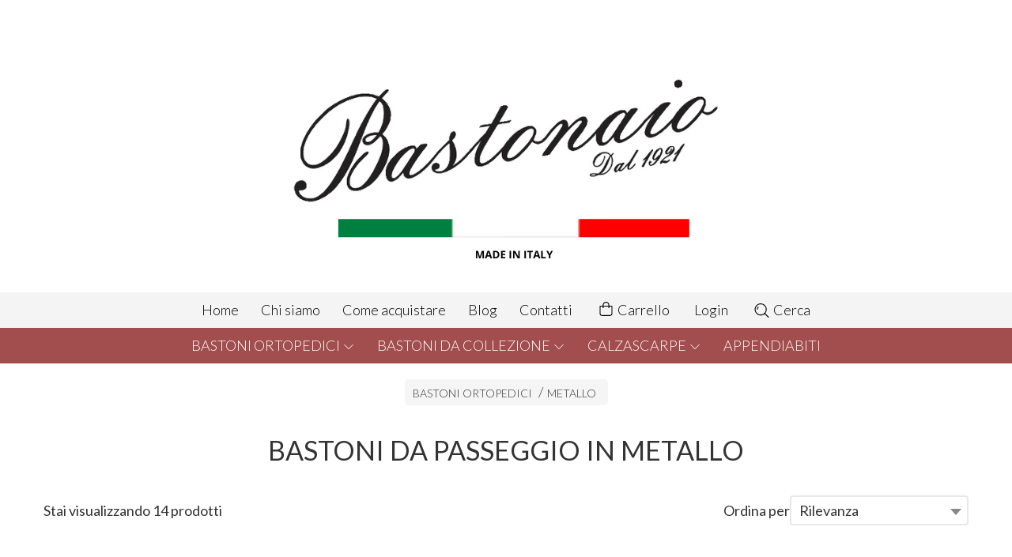

--- FILE ---
content_type: text/html; charset=utf-8
request_url: https://shop.bastonaio.it/it/bastoni-ortopedici/metallo/
body_size: 13839
content:
<!DOCTYPE html>
<!--[if lt IE 7]>      <html class="no-js lt-ie9 lt-ie8 lt-ie7" lang="it"> <![endif]-->
<!--[if IE 7]>         <html class="no-js lt-ie9 lt-ie8" lang="it"> <![endif]-->
<!--[if IE 8]>         <html class="no-js lt-ie9" lang="it"> <![endif]-->
<!--[if gt IE 8]><!--> <html class="no-js" lang="it"> <!--<![endif]-->
<head>
  <meta charset="utf-8">
  <meta http-equiv="X-UA-Compatible" content="IE=edge">

  <title>BASTONI DA PASSEGGIO IN METALLO</title>

  <meta name="description" content="" />
  <meta name="viewport" content="width=device-width, initial-scale=1">

    <link rel="icon" type="image/x-icon" href="https://cdn.scontrino.com/favicon.ico" />

  <meta property="og:title" content="BASTONI DA PASSEGGIO IN METALLO" />
  <meta property="og:description" content="" />
  <meta property="og:type" content="website" />
  <meta property="og:site_name" content="Bastonaio" />
  <meta property="og:image" content="https://ss-pics.s3.eu-west-1.amazonaws.com/ti/99848/default-default-MADE_IN_ITALY_1_.png?1747401084" />
  <meta property="og:url" content="https://shop.bastonaio.it/it/bastoni-ortopedici/metallo" />

  

  

    <meta name="theme-color" content="#a24e4e" />

        <link rel="alternate" hreflang="x-default" href="https://shop.bastonaio.it/it/bastoni-ortopedici/metallo/" />



  <link rel="stylesheet" href="https://cdn.scontrino.com/assets/top-double-line-a8f9175e046e4e1de53b14bf56b187bee9a7b83dbe494e292bf666453de833cf.css" />

  <script async src="https://cloud.umami.is/script.js" data-website-id="6561487f-3fe2-4f09-a901-04e5ecab76e0"></script>


  <style type="text/css">

      .category-nav .level-1 li.active > a, 
      .social-sharing a:hover,
      .product-price-current.product-special,
      .feedback-item .feedback-item-rating svg,
      .feedbacks-row-rating,
      #stars li.hover .star-fill, #stars li.selected .star-fill,
      .ais-HierarchicalMenu-item.ais-HierarchicalMenu-item--selected > div > .ais-HierarchicalMenu-link,
      .form-block .form-label,
      .basket-update-note a,
      .added-product-message a {
        color: #a24e4e;
      }

      .btn.btn-custom, .basket-total-alert span, .subcategories a:hover,
      .header .header-mobile-top {
        background: #a24e4e;
        color: #FFFFFF;
      }

      .custom-block.custom-block-items-grid a,
      .search-results .ais-RangeSlider .rheostat-progress {
        background-color: #a24e4e;
      }

      .search-results .ais-RangeSlider .rheostat-background {
        border-color: #a24e4e;
      }

      .checkout-content h2 {
        border-left-color: #a24e4e;
      }

      .btn.btn-custom:hover, .btn.btn-custom:focus, .btn.btn-custom.active {
        background: #d58181;
        color: #FFFFFF !important;
      }

      .pagination .current,
      .cartlink .cart-counter,
      .mobile-menu-button-container .mobile-menu-button .cart-counter,
      .mobile-menu-container .mobile-menu-footer .cartlink .cart-counter {
        background-color: #a24e4e;
        color: #FFFFFF !important;
      }

      .mobile-nav .header-clone .level-2 li a:hover,
      .mobile-nav .header-clone .level-1 > li.selected > a:hover,
      .mobile-nav .header-clone .level-1 > li.selected > a,
      .mobile-nav .header-clone .level-1 > li.active > a,
      .mobile-nav .header-clone .level-1 > li > a:hover,
      .mobile-nav .header-clone .level-1 > li > a:hover,
      .mobile-nav .header-clone .level-2 > li.active > a {
        color: #a24e4e !important;
      }

      .form-block .form-control:focus {
        border-color: #a24e4e;
      }

      ::-moz-selection { /* Code for Firefox */
        color: #FFFFFF;
        background: #a24e4e;
      }

      ::selection {
        color: #FFFFFF;
        background: #a24e4e;
      }

        .category-nav, .category-nav ul li {
          color: #FFFFFF;
          background-color: #a24e4e;
        }
        .category-nav .level-1 > li > a:hover, .category-nav .level-1 > li > a.selected, .category-nav .level-2 li:hover {
          color: #FFFFFF;
          background-color: #d58181;
        }
        .category-nav .level-2 {
          border-color: #a24e4e;
        }
        .category-nav .level-1 li.active > a {
          color: #FFFFFF;
          background-color: #d58181;
        }



      .header-top {
        background: #ffffff;
      }

    

    
  </style>



  <link rel='preconnect' href='https://fonts.googleapis.com'>
<link rel='preconnect' href='https://fonts.gstatic.com' crossorigin>
<link href='https://fonts.googleapis.com/css2?family=Lato:ital,wght@0,300;0,400;1,300;1,400&display=swap' rel='stylesheet'>

  <style>
    body, .btn, .search-input-text, .basket-quantity-container .basket-item-quantity, .basket-items-table th {
      font-family: 'Lato', sans-serif; font-weight: 300;
    }
    b, strong, h3, h4, h5, h6, .search-results .ais-RefinementList-showMore, .search-results .ais-HierarchicalMenu-showMore, .mobile-menu-container .level-2 .back {
      font-family: 'Lato', sans-serif; font-weight: 400;
    }
    .page-product1 .product-name, .page-product2 .product-name, .page-product3 .product-name, .page-title, .product-name, .banner, h1, h2, .static-header, .header .header-mobile-top a {
      font-family: 'Lato', sans-serif; font-weight: 400;
    }
  </style>

  <noscript>
    <style>
      .listing-thumb2 .listing-item,
      .listing-thumb3 .listing-item {
        opacity: 1;
      }
    </style>
  </noscript>

  <!--[if lt IE 9]>
    <script src="https://cdnjs.cloudflare.com/ajax/libs/selectivizr/1.0.2/selectivizr-min.js"></script>
    <script src="https://cdnjs.cloudflare.com/ajax/libs/html5shiv/3.7.2/html5shiv.min.js"></script>
    <script src="https://cdnjs.cloudflare.com/ajax/libs/respond.js/1.4.2/respond.min.js"></script>
  <![endif]-->
  <script>function on_page_load(o){window.jQuery?o():setTimeout(function(){on_page_load(o)},50)}</script>


  <script async src="https://www.googletagmanager.com/gtag/js?id=UA-24317998-1"></script>
  <script>
    window.dataLayer = window.dataLayer || [];
    function gtag(){dataLayer.push(arguments);}
    gtag('js', new Date());

    gtag('config', 'UA-24317998-1', { 'anonymize_ip': true, 'custom_map': {'dimension1': 'Account', 'dimension2': 'UserType'} }); gtag('config', 'UA-171419495-2', { 'anonymize_ip': true });gtag('event', 'shop_data', { 'Account': '9090', 'UserType': 'Anonymous', 'send_to': 'UA-24317998-1' }); 

  </script>



</head>

<body data-current='cat-82345' class="listing-thumb2 page-product2 no-asides block_image_copy">




  <div class="wrapper">
    <div class="wrapper-content">
        <header class="container header">
    <div class="top-mobile-image">
      <a href="/it/"><img alt="Bastonaio" src="https://ss-pics.s3.eu-west-1.amazonaws.com/ti/120799/default-MADE_IN_ITALY_1_.png?1747401084" /></a>
    </div>

  <div class="header-top">
      <a class="header-logo" href="/it/" title="Bastonaio">
        <img alt="Bastonaio" src="https://ss-pics.s3.eu-west-1.amazonaws.com/ti/99848/default-default-MADE_IN_ITALY_1_.png?1747401084" />
      </a>
  </div>

  <nav class="navigation-menu header-nav">
    <ul class="level-1">
      <li class="homelink"><a href="/it/">Home</a></li><li class="pagelink"><a href="/it/about">Chi siamo</a></li><li class="pagelink"><a href="/it/come-acquistare">Come acquistare</a></li><li class="bloglink"><a href="/it/blog">Blog</a></li><li class="pagelink"><a href="/it/contacts">Contatti</a></li>
    </ul>
    <ul class="level-1">
      <li class="cartlink">
        <a href="/it/cart">
          <div><svg xmlns="http://www.w3.org/2000/svg" fill="currentColor" viewBox="0 0 57.86 64.76" width="23" height="23" class="cart-icon"><path fill_rule="evenodd" d="M57.86,20.33c0-1.66-0.8-2.42-2.46-2.42c-3.47,0-6.93,0-10.4,0c-0.34,0-0.69,0-1.04,0C45.35,6.79,36.65,0.24,29.84,0
      c-3.92-0.14-7.43,0.93-10.44,3.44c-4.49,3.75-5.87,8.73-5.37,14.46c-4.01,0-7.8,0-11.59,0c-1.6,0-2.42,0.78-2.42,2.37
      C0.02,31.29-0.04,42.31,0.04,53.33c0.05,6.67,5,11.42,11.67,11.42c11.54,0.01,23.07,0.01,34.61,0c6.47-0.01,11.49-4.83,11.53-11.27
      C57.92,42.43,57.87,31.38,57.86,20.33z M21.05,7.4c3.11-3.23,7.8-4.25,11.97-2.59c4.12,1.64,6.8,5.59,6.84,10.05
      c0.01,0.97,0,1.94,0,2.97c-7.27,0-14.48,0-21.74,0C17.75,13.93,18.22,10.34,21.05,7.4z M53.83,53.12c0,3.84-2.28,6.7-5.92,7.47
      c-0.44,0.09-0.9,0.11-1.35,0.11c-11.73,0.01-23.45,0.01-35.18,0c-4.07,0-7.28-3.06-7.3-7.13c-0.06-10.4-0.02-20.8-0.02-31.2
      c0-0.09,0.03-0.18,0.06-0.34c3.25,0,6.5,0,9.86,0c0,1.5,0,2.98,0,4.46c0.01,1.48,0.83,2.46,2.05,2.44c1.19-0.02,1.99-0.97,2-2.4
      c0.01-1.48,0-2.97,0-4.51c7.29,0,14.49,0,21.82,0c0,1.6-0.03,3.17,0.01,4.75c0.04,1.68,1.57,2.63,2.96,1.89
      c0.76-0.41,1.08-1.08,1.08-1.92c0.01-1.52,0.02-3.04,0.03-4.57c0-0.03,0.03-0.05,0.09-0.16c3.25,0,6.47,0,9.76,0
      c0.02,0.33,0.04,0.61,0.04,0.89C53.84,32.97,53.84,43.05,53.83,53.12z" /></svg> <span class="cart-counter"></span></div>
          Carrello
        </a>
      </li>
      <li class="loginlink"><a href="/it/login">Login</a></li>
      <li class="searchlink"><a href="#" class="open-search"><svg xmlns="http://www.w3.org/2000/svg" fill="currentColor" viewBox="0 0 64.9 65" width="23" height="23" class="search-icon"><path fill_rule="evenodd" d="M16,15.4c0.8,0,1.5,0.4,1.8,1.2c0.4,0.8,0.3,1.5-0.3,2.1c-0.8,0.9-1.6,1.9-2.1,3c-0.7,1.6-1,3.3-0.8,5 c0.1,1.2-0.6,2.1-1.8,2.3c-1.1,0.1-2.1-0.6-2.2-1.7c-0.3-2.2,0-4.4,0.8-6.5c0.7-1.8,1.7-3.4,3-4.8C14.8,15.7,15.3,15.4,16,15.4z" /><path fill_rule="evenodd" d="M64.1,60.8L64.1,60.8c-5-5-10-10-15-15c-0.2-0.2-0.4-0.3-0.6-0.4c0.7-1,1.4-1.8,2-2.7c3.7-5.7,5.2-12,4.3-18.7 c-1.1-8.2-5.2-14.7-12.1-19.2c-7.6-5-15.9-6-24.5-3c-5.4,1.9-9.7,5.3-13,9.9c-2.3,3.2-3.9,6.8-4.6,10.7c-0.2,1-0.3,2.1-0.5,3.2 c0,1.4,0,2.7,0,4.1c0.2,1,0.3,2,0.5,3.1c0.8,4.3,2.5,8.1,5.2,11.6c4.4,5.6,10,9.1,16.9,10.4c7.2,1.3,13.9-0.1,20-4.1 c0.9-0.6,1.7-1.2,2.7-2c0.1,0.2,0.2,0.4,0.4,0.6c4.8,4.8,10.3,10.3,15.1,15.1c0,0,0,0,0,0c0,0,0,0,0,0l0,0c0.4,0.4,1,0.7,1.6,0.7 c1.3,0,2.4-1.1,2.4-2.4C64.9,61.8,64.6,61.2,64.1,60.8z M27.5,51.1C14.5,51.1,4,40.5,4,27.5C4,14.6,14.6,4,27.5,4 C40.6,4.1,51,14.6,51,27.5C51,40.5,40.4,51.1,27.5,51.1z" /></svg> Cerca</a></li>
    </ul>
  </nav>

  <nav class="navigation-menu category-nav">
    <ul class="level-1">
        <li class="category-list header-nav-product parent" id="cat-82340"><a title="BASTONI ORTOPEDICI" href="/it/bastoni-ortopedici/">BASTONI ORTOPEDICI <svg xmlns="http://www.w3.org/2000/svg" fill="currentColor" viewBox="0 0 16 16" width="16" height="16" class="down-icon"><path fill_rule="evenodd" d="M1.646 4.646a.5.5 0 0 1 .708 0L8 10.293l5.646-5.647a.5.5 0 0 1 .708.708l-6 6a.5.5 0 0 1-.708 0l-6-6a.5.5 0 0 1 0-.708z" /></svg></a><ul class="level-2"><li class="category-list" id="cat-81928"><a title="BASTONI DA PASSEGGIO IN ACETATO DI CELLULOSA" href="/it/bastoni-ortopedici/bastoni-da-passeggio-in-acetato/">ACETATO DI CELLULOSA </a></li><li class="category-list" id="cat-81994"><a title="BASTONI DA PASSEGGIO IN ACRILICO" href="/it/bastoni-ortopedici/bastoni-da-passeggio-in-acrilico/">ACRILICO </a></li><li class="category-list" id="cat-81993"><a title="BASTONI DA PASSEGGIO IN LEGNO" href="/it/bastoni-ortopedici/bastoni-da-passeggio-in-legno/">LEGNO </a></li><li class="category-list" id="cat-81927"><a title="BASTONI DA PASSEGGIO IN PELLE NATURALE" href="/it/bastoni-ortopedici/bastoni-da-passeggio-in-pelle/">PELLE NATURALE </a></li><li class="category-list" id="cat-82345"><a title="BASTONI DA PASSEGGIO IN METALLO" href="/it/bastoni-ortopedici/metallo/">METALLO </a></li><li class="category-list" id="cat-86059"><a title="BASTONI REGOLABILI IN ALLUMINIO &quot;MADE IN ITALY&quot;" href="/it/bastoni-ortopedici/regolabili/">REGOLABILI ALLUMINIO </a></li></ul></li><li class="category-list header-nav-product parent" id="cat-81610"><a title="BASTONI DA COLLEZIONE" href="/it/bastoni-da-collezione/">BASTONI DA COLLEZIONE <svg xmlns="http://www.w3.org/2000/svg" fill="currentColor" viewBox="0 0 16 16" width="16" height="16" class="down-icon"><path fill_rule="evenodd" d="M1.646 4.646a.5.5 0 0 1 .708 0L8 10.293l5.646-5.647a.5.5 0 0 1 .708.708l-6 6a.5.5 0 0 1-.708 0l-6-6a.5.5 0 0 1 0-.708z" /></svg></a><ul class="level-2"><li class="category-list" id="cat-86485"><a title="LEGNO E AVORIO" href="/it/bastoni-da-collezione/legno-e-avorio/">LEGNO E AVORIO </a></li><li class="category-list" id="cat-86486"><a title="METALLO" href="/it/bastoni-da-collezione/metallo/">METALLO </a></li></ul></li><li class="category-list header-nav-product parent" id="cat-81638"><a title="CALZASCARPE " href="/it/calzascarpe/">CALZASCARPE <svg xmlns="http://www.w3.org/2000/svg" fill="currentColor" viewBox="0 0 16 16" width="16" height="16" class="down-icon"><path fill_rule="evenodd" d="M1.646 4.646a.5.5 0 0 1 .708 0L8 10.293l5.646-5.647a.5.5 0 0 1 .708.708l-6 6a.5.5 0 0 1-.708 0l-6-6a.5.5 0 0 1 0-.708z" /></svg></a><ul class="level-2"><li class="category-list" id="cat-91876"><a title="METALLO" href="/it/calzascarpe/metallo/">METALLO </a></li><li class="category-list" id="cat-91877"><a title="PELLE NATURALE" href="/it/calzascarpe/pelle-naturale/">PELLE NATURALE </a></li><li class="category-list" id="cat-91878"><a title="ELEGANCE &amp; KIDDY" href="/it/calzascarpe/elegance-kiddy/">ELEGANCE & KIDDY </a></li></ul></li><li class="category-list header-nav-product" id="cat-81648"><a title="APPENDIABITI " href="/it/appendiabiti/">APPENDIABITI  </a></li>

    </ul>
  </nav>
</header>


      <main class="container">
        <section class="page-content with-margin">
  <div class='category-bread'><ol class='category-path'><li><a title='BASTONI ORTOPEDICI' href='/it/bastoni-ortopedici/'>BASTONI ORTOPEDICI</a></li><li><a title='METALLO' href='/it/bastoni-ortopedici/metallo/'>METALLO</a></li></ol></div>

    <h1 class="page-title">BASTONI DA PASSEGGIO IN METALLO</h1>

  

    <div class="category-products-order-container">
      <div class="title">
        <strong>Stai visualizzando 14 prodotti</strong>
      </div>
      <div class="category-select">
      <div class="nowrap"><strong>Ordina per</strong></div>
      <select name="sort" id="sort" class="category-products-order" path="/it/bastoni-ortopedici/metallo/"><option selected="selected" value="importance">Rilevanza</option>
<option value="increasing_price">Prezzo crescente</option>
<option value="decreasing_price">Prezzo decrescente</option>
<option value="newest_products">Ultimi arrivi</option></select>
      </div>
    </div>

  <div class="main-listing listing-grid">
    <div class="listing-item  product-box" id="" data-product-special-state="0000">
  <a href='/it/bastoni-ortopedici/pomolo-lavorato-in-metallo2' title=''>
    <div class='item-image'><img src='https://ss-pics.s3.eu-west-1.amazonaws.com/files/2027534/list-OR4337.png?1649331900' alt='Pomolo Lavorato in Metallo' loading='eager' /></div>
    <div class='item-info'>
      <h2 class='item-name'>Pomolo Lavorato in Metallo</h2>
      <div class="product-price-box "><div class="product-price-current " data-pl="NTIsMDAtNTIsMDAtNTIsMDAtNTIsMDA=" data-product-special-state="0000"><span class="product-price-currency">€</span><span class="product-price-value">52,00</span></div><div class="product-price-base " data-pl="NTIsMDAtNTIsMDAtNTIsMDAtNTIsMDA=" data-product-special-state="0000"><span class="product-price-currency">€</span><span class="product-price-value">52,00</span></div></div>
    </div>
  </a>
</div><div class="listing-item  product-box" id="" data-product-special-state="0000">
  <a href='/it/bastoni-ortopedici/pomolo-lavorato-in-metallo' title=''>
    <div class='item-image'><img src='https://ss-pics.s3.eu-west-1.amazonaws.com/files/2027491/list-OR4305.png?1649331899' alt='Pomolo Lavorato in Metallo' loading='eager' /></div>
    <div class='item-info'>
      <h2 class='item-name'>Pomolo Lavorato in Metallo</h2>
      <div class="product-price-box "><div class="product-price-current " data-pl="NTIsMDAtNTIsMDAtNTIsMDAtNTIsMDA=" data-product-special-state="0000"><span class="product-price-currency">€</span><span class="product-price-value">52,00</span></div><div class="product-price-base " data-pl="NTIsMDAtNTIsMDAtNTIsMDAtNTIsMDA=" data-product-special-state="0000"><span class="product-price-currency">€</span><span class="product-price-value">52,00</span></div></div>
    </div>
  </a>
</div><div class="listing-item  product-box" id="" data-product-special-state="0000">
  <a href='/it/bastoni-ortopedici/pomolo-liscio-in-metallo' title=''>
    <div class='item-image'><img src='https://ss-pics.s3.eu-west-1.amazonaws.com/files/2027507/list-OR4369.png?1649331899' alt='Pomolo Liscio in Metallo' loading='eager' /></div>
    <div class='item-info'>
      <h2 class='item-name'>Pomolo Liscio in Metallo</h2>
      <div class="product-price-box "><div class="product-price-current " data-pl="NTIsMDAtNTIsMDAtNTIsMDAtNTIsMDA=" data-product-special-state="0000"><span class="product-price-currency">€</span><span class="product-price-value">52,00</span></div><div class="product-price-base " data-pl="NTIsMDAtNTIsMDAtNTIsMDAtNTIsMDA=" data-product-special-state="0000"><span class="product-price-currency">€</span><span class="product-price-value">52,00</span></div></div>
    </div>
  </a>
</div><div class="listing-item  product-box" id="" data-product-special-state="0000">
  <a href='/it/bastoni-ortopedici/stampella-lavorata-in-metallo2' title=''>
    <div class='item-image'><img src='https://ss-pics.s3.eu-west-1.amazonaws.com/files/1992508/list-OR4321.jpg?1649331898' alt='Stampella Lavorata in Metallo' loading='eager' /></div>
    <div class='item-info'>
      <h2 class='item-name'>Stampella Lavorata in Metallo</h2>
      <div class="product-price-box "><div class="product-price-current " data-pl="NTIsMDAtNTIsMDAtNTIsMDAtNTIsMDA=" data-product-special-state="0000"><span class="product-price-currency">€</span><span class="product-price-value">52,00</span></div><div class="product-price-base " data-pl="NTIsMDAtNTIsMDAtNTIsMDAtNTIsMDA=" data-product-special-state="0000"><span class="product-price-currency">€</span><span class="product-price-value">52,00</span></div></div>
    </div>
  </a>
</div><div class="listing-item  product-box" id="" data-product-special-state="0000">
  <a href='/it/bastoni-ortopedici/stampella-lavorata-in-metallo-3' title=''>
    <div class='item-image'><img src='https://ss-pics.s3.eu-west-1.amazonaws.com/files/1907293/list-OR4320.jpg?1649331896' alt='Stampella Lavorata in Metallo' loading='eager' /></div>
    <div class='item-info'>
      <h2 class='item-name'>Stampella Lavorata in Metallo</h2>
      <div class="product-price-box "><div class="product-price-current " data-pl="NTIsMDAtNTIsMDAtNTIsMDAtNTIsMDA=" data-product-special-state="0000"><span class="product-price-currency">€</span><span class="product-price-value">52,00</span></div><div class="product-price-base " data-pl="NTIsMDAtNTIsMDAtNTIsMDAtNTIsMDA=" data-product-special-state="0000"><span class="product-price-currency">€</span><span class="product-price-value">52,00</span></div></div>
    </div>
  </a>
</div><div class="listing-item  product-box" id="" data-product-special-state="0000">
  <a href='/it/bastoni-ortopedici/stampella-liscia-in-metallo' title=''>
    <div class='item-image'><img src='https://ss-pics.s3.eu-west-1.amazonaws.com/files/1907295/list-OR4332.jpg?1649331896' alt='Stampella Liscia in Metallo' loading='eager' /></div>
    <div class='item-info'>
      <h2 class='item-name'>Stampella Liscia in Metallo</h2>
      <div class="product-price-box "><div class="product-price-current " data-pl="NTIsMDAtNTIsMDAtNTIsMDAtNTIsMDA=" data-product-special-state="0000"><span class="product-price-currency">€</span><span class="product-price-value">52,00</span></div><div class="product-price-base " data-pl="NTIsMDAtNTIsMDAtNTIsMDAtNTIsMDA=" data-product-special-state="0000"><span class="product-price-currency">€</span><span class="product-price-value">52,00</span></div></div>
    </div>
  </a>
</div><div class="listing-item  product-box" id="" data-product-special-state="0000">
  <a href='/it/bastoni-ortopedici/stampella-lavorata-in-metallo-2' title=''>
    <div class='item-image'><img src='https://ss-pics.s3.eu-west-1.amazonaws.com/files/1907274/list-OR4306.jpg?1649331895' alt='Stampella Lavorata in Metallo' loading='eager' /></div>
    <div class='item-info'>
      <h2 class='item-name'>Stampella Lavorata in Metallo</h2>
      <div class="product-price-box "><div class="product-price-current " data-pl="NTIsMDAtNTIsMDAtNTIsMDAtNTIsMDA=" data-product-special-state="0000"><span class="product-price-currency">€</span><span class="product-price-value">52,00</span></div><div class="product-price-base " data-pl="NTIsMDAtNTIsMDAtNTIsMDAtNTIsMDA=" data-product-special-state="0000"><span class="product-price-currency">€</span><span class="product-price-value">52,00</span></div></div>
    </div>
  </a>
</div><div class="listing-item  product-box" id="" data-product-special-state="0000">
  <a href='/it/bastoni-ortopedici/stampella-lavorata-in-metallo' title=''>
    <div class='item-image'><img src='https://ss-pics.s3.eu-west-1.amazonaws.com/files/1907261/list-OR4367.png?1649331895' alt='Stampella Lavorata in Metallo' loading='eager' /></div>
    <div class='item-info'>
      <h2 class='item-name'>Stampella Lavorata in Metallo</h2>
      <div class="product-price-box "><div class="product-price-current " data-pl="NTIsMDAtNTIsMDAtNTIsMDAtNTIsMDA=" data-product-special-state="0000"><span class="product-price-currency">€</span><span class="product-price-value">52,00</span></div><div class="product-price-base " data-pl="NTIsMDAtNTIsMDAtNTIsMDAtNTIsMDA=" data-product-special-state="0000"><span class="product-price-currency">€</span><span class="product-price-value">52,00</span></div></div>
    </div>
  </a>
</div><div class="listing-item  product-box" id="" data-product-special-state="0000">
  <a href='/it/bastoni-ortopedici/curva-liscia-in-metallo' title=''>
    <div class='item-image'><img src='https://ss-pics.s3.eu-west-1.amazonaws.com/files/1915320/list-OR4325.png?1649331897' alt='Curva Liscia in Metallo' loading='eager' /></div>
    <div class='item-info'>
      <h2 class='item-name'>Curva Liscia in Metallo</h2>
      <div class="product-price-box "><div class="product-price-current " data-pl="NTIsMDAtNTIsMDAtNTIsMDAtNTIsMDA=" data-product-special-state="0000"><span class="product-price-currency">€</span><span class="product-price-value">52,00</span></div><div class="product-price-base " data-pl="NTIsMDAtNTIsMDAtNTIsMDAtNTIsMDA=" data-product-special-state="0000"><span class="product-price-currency">€</span><span class="product-price-value">52,00</span></div></div>
    </div>
  </a>
</div><div class="listing-item  product-box" id="" data-product-special-state="0000">
  <a href='/it/bastoni-ortopedici/curva-bamboo-listelli-metallo' title=''>
    <div class='item-image'><img src='https://ss-pics.s3.eu-west-1.amazonaws.com/files/1907243/list-OR4371.jpg?1649331894' alt='Curva Bamboo Listelli in Metallo' loading='eager' /></div>
    <div class='item-info'>
      <h2 class='item-name'>Curva Bamboo Listelli in Metallo</h2>
      <div class="product-price-box "><div class="product-price-current " data-pl="NTIsMDAtNTIsMDAtNTIsMDAtNTIsMDA=" data-product-special-state="0000"><span class="product-price-currency">€</span><span class="product-price-value">52,00</span></div><div class="product-price-base " data-pl="NTIsMDAtNTIsMDAtNTIsMDAtNTIsMDA=" data-product-special-state="0000"><span class="product-price-currency">€</span><span class="product-price-value">52,00</span></div></div>
    </div>
  </a>
</div><div class="listing-item  product-box" id="" data-product-special-state="0000">
  <a href='/it/bastoni-ortopedici/curva-ginestra-metallo' title=''>
    <div class='item-image'><img src='https://ss-pics.s3.eu-west-1.amazonaws.com/files/1907240/list-OR4370.jpg?1649331894' alt='Curva Ginestra in Metallo' loading='eager' /></div>
    <div class='item-info'>
      <h2 class='item-name'>Curva Ginestra in Metallo</h2>
      <div class="product-price-box "><div class="product-price-current " data-pl="NTIsMDAtNTIsMDAtNTIsMDAtNTIsMDA=" data-product-special-state="0000"><span class="product-price-currency">€</span><span class="product-price-value">52,00</span></div><div class="product-price-base " data-pl="NTIsMDAtNTIsMDAtNTIsMDAtNTIsMDA=" data-product-special-state="0000"><span class="product-price-currency">€</span><span class="product-price-value">52,00</span></div></div>
    </div>
  </a>
</div><div class="listing-item  product-box" id="" data-product-special-state="0000">
  <a href='/it/bastoni-ortopedici/curva-bamboo-in-metallo' title=''>
    <div class='item-image'><img src='https://ss-pics.s3.eu-west-1.amazonaws.com/files/1990477/list-OR4336.jpg?1649331897' alt='Curva Bamboo in Metallo' loading='eager' /></div>
    <div class='item-info'>
      <h2 class='item-name'>Curva Bamboo in Metallo</h2>
      <div class="product-price-box "><div class="product-price-current " data-pl="NTIsMDAtNTIsMDAtNTIsMDAtNTIsMDA=" data-product-special-state="0000"><span class="product-price-currency">€</span><span class="product-price-value">52,00</span></div><div class="product-price-base " data-pl="NTIsMDAtNTIsMDAtNTIsMDAtNTIsMDA=" data-product-special-state="0000"><span class="product-price-currency">€</span><span class="product-price-value">52,00</span></div></div>
    </div>
  </a>
</div><div class="listing-item  product-box" id="" data-product-special-state="0000">
  <a href='/it/bastoni-ortopedici/derby-lavorato-in-metallo' title=''>
    <div class='item-image'><img src='https://ss-pics.s3.eu-west-1.amazonaws.com/files/1907257/list-OR4319.jpg?1649331895' alt='Derby Lavorato in Metallo' loading='eager' /></div>
    <div class='item-info'>
      <h2 class='item-name'>Derby Lavorato in Metallo</h2>
      <div class="product-price-box "><div class="product-price-current " data-pl="NTIsMDAtNTIsMDAtNTIsMDAtNTIsMDA=" data-product-special-state="0000"><span class="product-price-currency">€</span><span class="product-price-value">52,00</span></div><div class="product-price-base " data-pl="NTIsMDAtNTIsMDAtNTIsMDAtNTIsMDA=" data-product-special-state="0000"><span class="product-price-currency">€</span><span class="product-price-value">52,00</span></div></div>
    </div>
  </a>
</div><div class="listing-item  product-box" id="" data-product-special-state="0000">
  <a href='/it/bastoni-ortopedici/derby-liscio-in-metallo' title=''>
    <div class='item-image'><img src='https://ss-pics.s3.eu-west-1.amazonaws.com/files/1907246/list-OR4322.jpg?1649331894' alt='Derby Liscio in Metallo' loading='eager' /></div>
    <div class='item-info'>
      <h2 class='item-name'>Derby Liscio in Metallo</h2>
      <div class="product-price-box "><div class="product-price-current " data-pl="NTIsMDAtNTIsMDAtNTIsMDAtNTIsMDA=" data-product-special-state="0000"><span class="product-price-currency">€</span><span class="product-price-value">52,00</span></div><div class="product-price-base " data-pl="NTIsMDAtNTIsMDAtNTIsMDAtNTIsMDA=" data-product-special-state="0000"><span class="product-price-currency">€</span><span class="product-price-value">52,00</span></div></div>
    </div>
  </a>
</div>
  </div>

  
  
</section>


      </main>

      <div class="mobile-menu-backdrop"></div>

<div class="mobile-menu-container">
  <div class="mobile-menu-content">
    <nav>
      <ul class="mobile-menu-nav">
        <li class="homelink"><a href="/it/">Home</a></li><li class="pagelink"><a href="/it/about">Chi siamo</a></li><li class="pagelink"><a href="/it/come-acquistare">Come acquistare</a></li><li class="bloglink"><a href="/it/blog">Blog</a></li><li class="pagelink"><a href="/it/contacts">Contatti</a></li><li class="productslink parent"><a href="#">Prodotti <svg xmlns="http://www.w3.org/2000/svg" fill="currentColor" viewBox="0 0 16 16" width="16" height="16" class="right-icon"><path fill_rule="evenodd" d="M4.646 1.646a.5.5 0 0 1 .708 0l6 6a.5.5 0 0 1 0 .708l-6 6a.5.5 0 0 1-.708-.708L10.293 8 4.646 2.354a.5.5 0 0 1 0-.708z" /></svg></a><ul class="level-2">  <li class="category-list header-nav-product parent" id="cat-82340"><a title="BASTONI ORTOPEDICI" href="/it/bastoni-ortopedici/">BASTONI ORTOPEDICI <svg xmlns="http://www.w3.org/2000/svg" fill="currentColor" viewBox="0 0 16 16" width="16" height="16" class="down-icon"><path fill_rule="evenodd" d="M1.646 4.646a.5.5 0 0 1 .708 0L8 10.293l5.646-5.647a.5.5 0 0 1 .708.708l-6 6a.5.5 0 0 1-.708 0l-6-6a.5.5 0 0 1 0-.708z" /></svg></a><ul class="level-2"><li class="category-list" id="cat-81928"><a title="BASTONI DA PASSEGGIO IN ACETATO DI CELLULOSA" href="/it/bastoni-ortopedici/bastoni-da-passeggio-in-acetato/">ACETATO DI CELLULOSA </a></li><li class="category-list" id="cat-81994"><a title="BASTONI DA PASSEGGIO IN ACRILICO" href="/it/bastoni-ortopedici/bastoni-da-passeggio-in-acrilico/">ACRILICO </a></li><li class="category-list" id="cat-81993"><a title="BASTONI DA PASSEGGIO IN LEGNO" href="/it/bastoni-ortopedici/bastoni-da-passeggio-in-legno/">LEGNO </a></li><li class="category-list" id="cat-81927"><a title="BASTONI DA PASSEGGIO IN PELLE NATURALE" href="/it/bastoni-ortopedici/bastoni-da-passeggio-in-pelle/">PELLE NATURALE </a></li><li class="category-list" id="cat-82345"><a title="BASTONI DA PASSEGGIO IN METALLO" href="/it/bastoni-ortopedici/metallo/">METALLO </a></li><li class="category-list" id="cat-86059"><a title="BASTONI REGOLABILI IN ALLUMINIO &quot;MADE IN ITALY&quot;" href="/it/bastoni-ortopedici/regolabili/">REGOLABILI ALLUMINIO </a></li></ul></li><li class="category-list header-nav-product parent" id="cat-81610"><a title="BASTONI DA COLLEZIONE" href="/it/bastoni-da-collezione/">BASTONI DA COLLEZIONE <svg xmlns="http://www.w3.org/2000/svg" fill="currentColor" viewBox="0 0 16 16" width="16" height="16" class="down-icon"><path fill_rule="evenodd" d="M1.646 4.646a.5.5 0 0 1 .708 0L8 10.293l5.646-5.647a.5.5 0 0 1 .708.708l-6 6a.5.5 0 0 1-.708 0l-6-6a.5.5 0 0 1 0-.708z" /></svg></a><ul class="level-2"><li class="category-list" id="cat-86485"><a title="LEGNO E AVORIO" href="/it/bastoni-da-collezione/legno-e-avorio/">LEGNO E AVORIO </a></li><li class="category-list" id="cat-86486"><a title="METALLO" href="/it/bastoni-da-collezione/metallo/">METALLO </a></li></ul></li><li class="category-list header-nav-product parent" id="cat-81638"><a title="CALZASCARPE " href="/it/calzascarpe/">CALZASCARPE <svg xmlns="http://www.w3.org/2000/svg" fill="currentColor" viewBox="0 0 16 16" width="16" height="16" class="down-icon"><path fill_rule="evenodd" d="M1.646 4.646a.5.5 0 0 1 .708 0L8 10.293l5.646-5.647a.5.5 0 0 1 .708.708l-6 6a.5.5 0 0 1-.708 0l-6-6a.5.5 0 0 1 0-.708z" /></svg></a><ul class="level-2"><li class="category-list" id="cat-91876"><a title="METALLO" href="/it/calzascarpe/metallo/">METALLO </a></li><li class="category-list" id="cat-91877"><a title="PELLE NATURALE" href="/it/calzascarpe/pelle-naturale/">PELLE NATURALE </a></li><li class="category-list" id="cat-91878"><a title="ELEGANCE &amp; KIDDY" href="/it/calzascarpe/elegance-kiddy/">ELEGANCE & KIDDY </a></li></ul></li><li class="category-list header-nav-product" id="cat-81648"><a title="APPENDIABITI " href="/it/appendiabiti/">APPENDIABITI  </a></li>
</ul></li>
        <li class="mobile-menu-account-link">
          <a href="/it/customer">Il mio account</a>
        </li>
      </ul>
    </nav>

    <div class="mobile-menu-footer">
      <div>
        <a href="#" style="opacity:0"> <svg xmlns="http://www.w3.org/2000/svg" fill="currentColor" viewBox="0 0 64.9 65" width="23" height="23" class=""><path fill_rule="evenodd" d="M16,15.4c0.8,0,1.5,0.4,1.8,1.2c0.4,0.8,0.3,1.5-0.3,2.1c-0.8,0.9-1.6,1.9-2.1,3c-0.7,1.6-1,3.3-0.8,5 c0.1,1.2-0.6,2.1-1.8,2.3c-1.1,0.1-2.1-0.6-2.2-1.7c-0.3-2.2,0-4.4,0.8-6.5c0.7-1.8,1.7-3.4,3-4.8C14.8,15.7,15.3,15.4,16,15.4z" /><path fill_rule="evenodd" d="M64.1,60.8L64.1,60.8c-5-5-10-10-15-15c-0.2-0.2-0.4-0.3-0.6-0.4c0.7-1,1.4-1.8,2-2.7c3.7-5.7,5.2-12,4.3-18.7 c-1.1-8.2-5.2-14.7-12.1-19.2c-7.6-5-15.9-6-24.5-3c-5.4,1.9-9.7,5.3-13,9.9c-2.3,3.2-3.9,6.8-4.6,10.7c-0.2,1-0.3,2.1-0.5,3.2 c0,1.4,0,2.7,0,4.1c0.2,1,0.3,2,0.5,3.1c0.8,4.3,2.5,8.1,5.2,11.6c4.4,5.6,10,9.1,16.9,10.4c7.2,1.3,13.9-0.1,20-4.1 c0.9-0.6,1.7-1.2,2.7-2c0.1,0.2,0.2,0.4,0.4,0.6c4.8,4.8,10.3,10.3,15.1,15.1c0,0,0,0,0,0c0,0,0,0,0,0l0,0c0.4,0.4,1,0.7,1.6,0.7 c1.3,0,2.4-1.1,2.4-2.4C64.9,61.8,64.6,61.2,64.1,60.8z M27.5,51.1C14.5,51.1,4,40.5,4,27.5C4,14.6,14.6,4,27.5,4 C40.6,4.1,51,14.6,51,27.5C51,40.5,40.4,51.1,27.5,51.1z" /></svg> </a>
      </div>
      <div>
        <a href="/it/cart" class="cartlink">
          <span class="cart-counter"></span>
          <svg xmlns="http://www.w3.org/2000/svg" fill="currentColor" viewBox="0 0 57.86 64.76" width="23" height="23" class="cart-icon"><path fill_rule="evenodd" d="M57.86,20.33c0-1.66-0.8-2.42-2.46-2.42c-3.47,0-6.93,0-10.4,0c-0.34,0-0.69,0-1.04,0C45.35,6.79,36.65,0.24,29.84,0
      c-3.92-0.14-7.43,0.93-10.44,3.44c-4.49,3.75-5.87,8.73-5.37,14.46c-4.01,0-7.8,0-11.59,0c-1.6,0-2.42,0.78-2.42,2.37
      C0.02,31.29-0.04,42.31,0.04,53.33c0.05,6.67,5,11.42,11.67,11.42c11.54,0.01,23.07,0.01,34.61,0c6.47-0.01,11.49-4.83,11.53-11.27
      C57.92,42.43,57.87,31.38,57.86,20.33z M21.05,7.4c3.11-3.23,7.8-4.25,11.97-2.59c4.12,1.64,6.8,5.59,6.84,10.05
      c0.01,0.97,0,1.94,0,2.97c-7.27,0-14.48,0-21.74,0C17.75,13.93,18.22,10.34,21.05,7.4z M53.83,53.12c0,3.84-2.28,6.7-5.92,7.47
      c-0.44,0.09-0.9,0.11-1.35,0.11c-11.73,0.01-23.45,0.01-35.18,0c-4.07,0-7.28-3.06-7.3-7.13c-0.06-10.4-0.02-20.8-0.02-31.2
      c0-0.09,0.03-0.18,0.06-0.34c3.25,0,6.5,0,9.86,0c0,1.5,0,2.98,0,4.46c0.01,1.48,0.83,2.46,2.05,2.44c1.19-0.02,1.99-0.97,2-2.4
      c0.01-1.48,0-2.97,0-4.51c7.29,0,14.49,0,21.82,0c0,1.6-0.03,3.17,0.01,4.75c0.04,1.68,1.57,2.63,2.96,1.89
      c0.76-0.41,1.08-1.08,1.08-1.92c0.01-1.52,0.02-3.04,0.03-4.57c0-0.03,0.03-0.05,0.09-0.16c3.25,0,6.47,0,9.76,0
      c0.02,0.33,0.04,0.61,0.04,0.89C53.84,32.97,53.84,43.05,53.83,53.12z" /></svg>
        </a>
      </div>
      <div>
        <a href="#" class="open-search">
          <svg xmlns="http://www.w3.org/2000/svg" fill="currentColor" viewBox="0 0 64.9 65" width="23" height="23" class="search-icon"><path fill_rule="evenodd" d="M16,15.4c0.8,0,1.5,0.4,1.8,1.2c0.4,0.8,0.3,1.5-0.3,2.1c-0.8,0.9-1.6,1.9-2.1,3c-0.7,1.6-1,3.3-0.8,5 c0.1,1.2-0.6,2.1-1.8,2.3c-1.1,0.1-2.1-0.6-2.2-1.7c-0.3-2.2,0-4.4,0.8-6.5c0.7-1.8,1.7-3.4,3-4.8C14.8,15.7,15.3,15.4,16,15.4z" /><path fill_rule="evenodd" d="M64.1,60.8L64.1,60.8c-5-5-10-10-15-15c-0.2-0.2-0.4-0.3-0.6-0.4c0.7-1,1.4-1.8,2-2.7c3.7-5.7,5.2-12,4.3-18.7 c-1.1-8.2-5.2-14.7-12.1-19.2c-7.6-5-15.9-6-24.5-3c-5.4,1.9-9.7,5.3-13,9.9c-2.3,3.2-3.9,6.8-4.6,10.7c-0.2,1-0.3,2.1-0.5,3.2 c0,1.4,0,2.7,0,4.1c0.2,1,0.3,2,0.5,3.1c0.8,4.3,2.5,8.1,5.2,11.6c4.4,5.6,10,9.1,16.9,10.4c7.2,1.3,13.9-0.1,20-4.1 c0.9-0.6,1.7-1.2,2.7-2c0.1,0.2,0.2,0.4,0.4,0.6c4.8,4.8,10.3,10.3,15.1,15.1c0,0,0,0,0,0c0,0,0,0,0,0l0,0c0.4,0.4,1,0.7,1.6,0.7 c1.3,0,2.4-1.1,2.4-2.4C64.9,61.8,64.6,61.2,64.1,60.8z M27.5,51.1C14.5,51.1,4,40.5,4,27.5C4,14.6,14.6,4,27.5,4 C40.6,4.1,51,14.6,51,27.5C51,40.5,40.4,51.1,27.5,51.1z" /></svg>
        </a>
      </div>
      <button type="button" class="mobile-menu-close-button">
        <svg xmlns="http://www.w3.org/2000/svg" fill="currentColor" viewBox="0 0 16 16" class=""><path fill_rule="evenodd" d="M13.854 2.146a.5.5 0 0 1 0 .708l-11 11a.5.5 0 0 1-.708-.708l11-11a.5.5 0 0 1 .708 0Z" /><path fill_rule="evenodd" d="M2.146 2.146a.5.5 0 0 0 0 .708l11 11a.5.5 0 0 0 .708-.708l-11-11a.5.5 0 0 0-.708 0Z" /></svg>
      </button>
    </div>
  </div>
</div>

<div class="mobile-menu-button-container is-closed">
  <button type="button" class="mobile-menu-button">
    <svg xmlns="http://www.w3.org/2000/svg" fill="currentColor" width="16" height="16" class="list-icon" viewBox="0 0 16 16"><path fill-rule="evenodd" d="M2.5 12a.5.5 0 0 1 .5-.5h10a.5.5 0 0 1 0 1H3a.5.5 0 0 1-.5-.5zm0-4a.5.5 0 0 1 .5-.5h10a.5.5 0 0 1 0 1H3a.5.5 0 0 1-.5-.5zm0-4a.5.5 0 0 1 .5-.5h10a.5.5 0 0 1 0 1H3a.5.5 0 0 1-.5-.5z" /></svg>
    <span>Menu</span>
    <span class="cart-counter"></span>
  </button>
</div>


          <section class="container">
    <div class="before-footer">
      
    </div>
  </section>


<footer class="footer container">

  <div class="footer-block-list">
    <div class="footer-block-list-item company-data">
      OTTAVIO RECALCATI DI RENATO E ANTONIO RECALCATI S.A.S.<br />Via Dante Alighieri 69<br />20092 Cinisello Balsamo (Milano)<br />Italia<br />P. IVA 00791470966<br /><a href="mailto:info@bastonaio.it">info@bastonaio.it</a><br /><a href="tel:+390266046022">+390266046022</a>
      <ul class="card-icons"><li class="paypal"><svg xmlns="http://www.w3.org/2000/svg" fill="currentColor" viewBox="0 0 576 512" class=""><path fill_rule="evenodd" d="M186.3 258.2c0 12.2-9.7 21.5-22 21.5-9.2 0-16-5.2-16-15 0-12.2 9.5-22 21.7-22 9.3 0 16.3 5.7 16.3 15.5zM80.5 209.7h-4.7c-1.5 0-3 1-3.2 2.7l-4.3 26.7 8.2-.3c11 0 19.5-1.5 21.5-14.2 2.3-13.4-6.2-14.9-17.5-14.9zm284 0H360c-1.8 0-3 1-3.2 2.7l-4.2 26.7 8-.3c13 0 22-3 22-18-.1-10.6-9.6-11.1-18.1-11.1zM576 80v352c0 26.5-21.5 48-48 48H48c-26.5 0-48-21.5-48-48V80c0-26.5 21.5-48 48-48h480c26.5 0 48 21.5 48 48zM128.3 215.4c0-21-16.2-28-34.7-28h-40c-2.5 0-5 2-5.2 4.7L32 294.2c-.3 2 1.2 4 3.2 4h19c2.7 0 5.2-2.9 5.5-5.7l4.5-26.6c1-7.2 13.2-4.7 18-4.7 28.6 0 46.1-17 46.1-45.8zm84.2 8.8h-19c-3.8 0-4 5.5-4.2 8.2-5.8-8.5-14.2-10-23.7-10-24.5 0-43.2 21.5-43.2 45.2 0 19.5 12.2 32.2 31.7 32.2 9 0 20.2-4.9 26.5-11.9-.5 1.5-1 4.7-1 6.2 0 2.3 1 4 3.2 4H200c2.7 0 5-2.9 5.5-5.7l10.2-64.3c.3-1.9-1.2-3.9-3.2-3.9zm40.5 97.9l63.7-92.6c.5-.5.5-1 .5-1.7 0-1.7-1.5-3.5-3.2-3.5h-19.2c-1.7 0-3.5 1-4.5 2.5l-26.5 39-11-37.5c-.8-2.2-3-4-5.5-4h-18.7c-1.7 0-3.2 1.8-3.2 3.5 0 1.2 19.5 56.8 21.2 62.1-2.7 3.8-20.5 28.6-20.5 31.6 0 1.8 1.5 3.2 3.2 3.2h19.2c1.8-.1 3.5-1.1 4.5-2.6zm159.3-106.7c0-21-16.2-28-34.7-28h-39.7c-2.7 0-5.2 2-5.5 4.7l-16.2 102c-.2 2 1.3 4 3.2 4h20.5c2 0 3.5-1.5 4-3.2l4.5-29c1-7.2 13.2-4.7 18-4.7 28.4 0 45.9-17 45.9-45.8zm84.2 8.8h-19c-3.8 0-4 5.5-4.3 8.2-5.5-8.5-14-10-23.7-10-24.5 0-43.2 21.5-43.2 45.2 0 19.5 12.2 32.2 31.7 32.2 9.3 0 20.5-4.9 26.5-11.9-.3 1.5-1 4.7-1 6.2 0 2.3 1 4 3.2 4H484c2.7 0 5-2.9 5.5-5.7l10.2-64.3c.3-1.9-1.2-3.9-3.2-3.9zm47.5-33.3c0-2-1.5-3.5-3.2-3.5h-18.5c-1.5 0-3 1.2-3.2 2.7l-16.2 104-.3.5c0 1.8 1.5 3.5 3.5 3.5h16.5c2.5 0 5-2.9 5.2-5.7L544 191.2v-.3zm-90 51.8c-12.2 0-21.7 9.7-21.7 22 0 9.7 7 15 16.2 15 12 0 21.7-9.2 21.7-21.5.1-9.8-6.9-15.5-16.2-15.5z" /></svg></li><li class="credit-card"><svg xmlns="http://www.w3.org/2000/svg" fill="currentColor" viewBox="0 0 576 512" class=""><path fill_rule="evenodd" d="M512 32C547.3 32 576 60.65 576 96V128H0V96C0 60.65 28.65 32 64 32H512zM576 416C576 451.3 547.3 480 512 480H64C28.65 480 0 451.3 0 416V224H576V416zM112 352C103.2 352 96 359.2 96 368C96 376.8 103.2 384 112 384H176C184.8 384 192 376.8 192 368C192 359.2 184.8 352 176 352H112zM240 384H368C376.8 384 384 376.8 384 368C384 359.2 376.8 352 368 352H240C231.2 352 224 359.2 224 368C224 376.8 231.2 384 240 384z" /></svg></li><li class="apple-pay"><svg xmlns="http://www.w3.org/2000/svg" fill="currentColor" viewBox="0 0 640 512" class=""><path fill_rule="evenodd" d="M116.9 158.5c-7.5 8.9-19.5 15.9-31.5 14.9-1.5-12 4.4-24.8 11.3-32.6 7.5-9.1 20.6-15.6 31.3-16.1 1.2 12.4-3.7 24.7-11.1 33.8m10.9 17.2c-17.4-1-32.3 9.9-40.5 9.9-8.4 0-21-9.4-34.8-9.1-17.9.3-34.5 10.4-43.6 26.5-18.8 32.3-4.9 80 13.3 106.3 8.9 13 19.5 27.3 33.5 26.8 13.3-.5 18.5-8.6 34.5-8.6 16.1 0 20.8 8.6 34.8 8.4 14.5-.3 23.6-13 32.5-26 10.1-14.8 14.3-29.1 14.5-29.9-.3-.3-28-10.9-28.3-42.9-.3-26.8 21.9-39.5 22.9-40.3-12.5-18.6-32-20.6-38.8-21.1m100.4-36.2v194.9h30.3v-66.6h41.9c38.3 0 65.1-26.3 65.1-64.3s-26.4-64-64.1-64h-73.2zm30.3 25.5h34.9c26.3 0 41.3 14 41.3 38.6s-15 38.8-41.4 38.8h-34.8V165zm162.2 170.9c19 0 36.6-9.6 44.6-24.9h.6v23.4h28v-97c0-28.1-22.5-46.3-57.1-46.3-32.1 0-55.9 18.4-56.8 43.6h27.3c2.3-12 13.4-19.9 28.6-19.9 18.5 0 28.9 8.6 28.9 24.5v10.8l-37.8 2.3c-35.1 2.1-54.1 16.5-54.1 41.5.1 25.2 19.7 42 47.8 42zm8.2-23.1c-16.1 0-26.4-7.8-26.4-19.6 0-12.3 9.9-19.4 28.8-20.5l33.6-2.1v11c0 18.2-15.5 31.2-36 31.2zm102.5 74.6c29.5 0 43.4-11.3 55.5-45.4L640 193h-30.8l-35.6 115.1h-.6L537.4 193h-31.6L557 334.9l-2.8 8.6c-4.6 14.6-12.1 20.3-25.5 20.3-2.4 0-7-.3-8.9-.5v23.4c1.8.4 9.3.7 11.6.7z" /></svg></li><li class="google-pay"><svg xmlns="http://www.w3.org/2000/svg" fill="currentColor" viewBox="0 0 640 512" class=""><path fill_rule="evenodd" d="M105.72,215v41.25h57.1a49.66,49.66,0,0,1-21.14,32.6c-9.54,6.55-21.72,10.28-36,10.28-27.6,0-50.93-18.91-59.3-44.22a65.61,65.61,0,0,1,0-41l0,0c8.37-25.46,31.7-44.37,59.3-44.37a56.43,56.43,0,0,1,40.51,16.08L176.47,155a101.24,101.24,0,0,0-70.75-27.84,105.55,105.55,0,0,0-94.38,59.11,107.64,107.64,0,0,0,0,96.18v.15a105.41,105.41,0,0,0,94.38,59c28.47,0,52.55-9.53,70-25.91,20-18.61,31.41-46.15,31.41-78.91A133.76,133.76,0,0,0,205.38,215Zm389.41-4c-10.13-9.38-23.93-14.14-41.39-14.14-22.46,0-39.34,8.34-50.5,24.86l20.85,13.26q11.45-17,31.26-17a34.05,34.05,0,0,1,22.75,8.79A28.14,28.14,0,0,1,487.79,248v5.51c-9.1-5.07-20.55-7.75-34.64-7.75-16.44,0-29.65,3.88-39.49,11.77s-14.82,18.31-14.82,31.56a39.74,39.74,0,0,0,13.94,31.27c9.25,8.34,21,12.51,34.79,12.51,16.29,0,29.21-7.3,39-21.89h1v17.72h22.61V250C510.25,233.45,505.26,220.34,495.13,211ZM475.9,300.3a37.32,37.32,0,0,1-26.57,11.16A28.61,28.61,0,0,1,431,305.21a19.41,19.41,0,0,1-7.77-15.63c0-7,3.22-12.81,9.54-17.42s14.53-7,24.07-7C470,265,480.3,268,487.64,273.94,487.64,284.07,483.68,292.85,475.9,300.3Zm-93.65-142A55.71,55.71,0,0,0,341.74,142H279.07V328.74H302.7V253.1h39c16,0,29.5-5.36,40.51-15.93.88-.89,1.76-1.79,2.65-2.68A54.45,54.45,0,0,0,382.25,158.26Zm-16.58,62.23a30.65,30.65,0,0,1-23.34,9.68H302.7V165h39.63a32,32,0,0,1,22.6,9.23A33.18,33.18,0,0,1,365.67,220.49ZM614.31,201,577.77,292.7h-.45L539.9,201H514.21L566,320.55l-29.35,64.32H561L640,201Z" /></svg></li></ul>
      <div class="footer-social"><ul><li><a target="_blank" class="instagram" href="https://www.instagram.com/bastonaio/"><svg xmlns="http://www.w3.org/2000/svg" fill="currentColor" viewBox="0 0 448 512" class=""><path fill_rule="evenodd" d="M224.1 141c-63.6 0-114.9 51.3-114.9 114.9s51.3 114.9 114.9 114.9S339 319.5 339 255.9 287.7 141 224.1 141zm0 189.6c-41.1 0-74.7-33.5-74.7-74.7s33.5-74.7 74.7-74.7 74.7 33.5 74.7 74.7-33.6 74.7-74.7 74.7zm146.4-194.3c0 14.9-12 26.8-26.8 26.8-14.9 0-26.8-12-26.8-26.8s12-26.8 26.8-26.8 26.8 12 26.8 26.8zm76.1 27.2c-1.7-35.9-9.9-67.7-36.2-93.9-26.2-26.2-58-34.4-93.9-36.2-37-2.1-147.9-2.1-184.9 0-35.8 1.7-67.6 9.9-93.9 36.1s-34.4 58-36.2 93.9c-2.1 37-2.1 147.9 0 184.9 1.7 35.9 9.9 67.7 36.2 93.9s58 34.4 93.9 36.2c37 2.1 147.9 2.1 184.9 0 35.9-1.7 67.7-9.9 93.9-36.2 26.2-26.2 34.4-58 36.2-93.9 2.1-37 2.1-147.8 0-184.8zM398.8 388c-7.8 19.6-22.9 34.7-42.6 42.6-29.5 11.7-99.5 9-132.1 9s-102.7 2.6-132.1-9c-19.6-7.8-34.7-22.9-42.6-42.6-11.7-29.5-9-99.5-9-132.1s-2.6-102.7 9-132.1c7.8-19.6 22.9-34.7 42.6-42.6 29.5-11.7 99.5-9 132.1-9s102.7-2.6 132.1 9c19.6 7.8 34.7 22.9 42.6 42.6 11.7 29.5 9 99.5 9 132.1s2.7 102.7-9 132.1z" /></svg></a></li><li><a target="_blank" class="facebook" href="https://www.facebook.com/Bastonaio-101182272179614"><svg xmlns="http://www.w3.org/2000/svg" fill="currentColor" viewBox="0 0 448 512" class=""><path fill_rule="evenodd" d="M400 32H48A48 48 0 0 0 0 80v352a48 48 0 0 0 48 48h137.25V327.69h-63V256h63v-54.64c0-62.15 37-96.48 93.67-96.48 27.14 0 55.52 4.84 55.52 4.84v61h-31.27c-30.81 0-40.42 19.12-40.42 38.73V256h68.78l-11 71.69h-57.78V480H400a48 48 0 0 0 48-48V80a48 48 0 0 0-48-48z" /></svg></a></li></ul></div>
    </div>
    <div class="footer-block-list-item shop-links">
      <nav>
        <ul>
          <li class="homelink"><a href="/it/">Home</a></li><li class="pagelink"><a href="/it/about">Chi siamo</a></li><li class="pagelink"><a href="/it/categories">Categorie</a></li><li class="cartlink"><a href="/it/cart">Il tuo carrello</a></li><li class="pagelink"><a href="/it/privacy">Privacy e Cookies</a></li><li class="pagelink"><a href="/it/legal">Condizioni di vendita</a></li><li class="pagelink"><a href="/it/green-ecommerce">Il nostro e-commerce è green!</a></li>
        </ul>
      </nav>
    </div>
    <div class="footer-block-list-item inside-footer">
            <div class="custom-block custom-block-mailing-contact" id='cb-1190611'>
        <h3>Iscriviti alla Newsletter</h3>


      <div class="mailing-contact-block-notice"></div>
      <form class="form-inline" action="/it/mailing-contact" accept-charset="UTF-8" method="post">

        <div class="form-block grow-1">
          <input placeholder="Il tuo indirizzo e-mail" class="form-control" required="required" type="email" name="mailing_contact[email]" id="mailing_contact_email" />
          <input class="form-extra-info" type="text" name="mailing_contact[repeat_email]" id="mailing_contact_repeat_email" />
        </div>

        <div class="form-block">
          <input type="submit" name="commit" value="Iscriviti" class="btn btn-custom" data-disable-with="Iscriviti" />
        </div>
</form>    </div>

        <div class="footer-handmade-logos">
          <svg xmlns="http://www.w3.org/2000/svg" fill="currentColor" viewBox="0 0 76.69 65.25" class=""><path fill_rule="evenodd" d="M0,21.43c0.29-1.46,0.5-2.94,0.88-4.37c1.25-4.72,3.8-8.65,7.53-11.77c4.34-3.62,9.37-5.41,15.04-5.26
        c5.22,0.13,9.83,1.91,13.83,5.26c0.34,0.29,0.68,0.58,0.92,0.78c1.72-1.16,3.31-2.42,5.07-3.39c4.33-2.38,8.98-3.15,13.88-2.41
        c5.78,0.88,10.49,3.65,14.2,8.12c2.7,3.25,4.28,7.01,5.05,11.17c1.02,5.56-0.64,10.43-3.56,15.03c-3.02,4.76-6.81,8.86-10.89,12.7
        c-6.9,6.5-14.42,12.22-22.29,17.49c-0.91,0.61-1.66,0.65-2.59,0.03c-8.62-5.78-16.83-12.06-24.23-19.36
        c-3.83-3.78-7.35-7.82-9.98-12.55c-1.33-2.38-2.37-4.88-2.72-7.62C0.12,25.19,0.05,25.11,0,25.02C0,23.82,0,22.63,0,21.43z
        M23.28,3.99c-2.04,0.07-4.09,0.34-6.05,1.05c-5.36,1.95-9.2,5.57-11.43,10.8C3.66,20.87,3.52,25.9,6.24,30.86
        c2.15,3.91,4.92,7.32,7.99,10.51c7.11,7.39,15.19,13.6,23.64,19.36c0.36,0.24,0.6,0.24,0.95,0c8.43-5.75,16.5-11.93,23.59-19.3
        c2.8-2.91,5.36-6,7.44-9.49c2.42-4.06,3.25-8.31,2.1-12.96c-2.02-8.2-9.07-14.45-17.44-14.91c-5.5-0.3-10.23,1.45-14.21,5.23
        c-1.85,1.75-2.08,1.76-3.92-0.01C32.74,5.78,28.35,4.09,23.28,3.99z" /><path fill_rule="evenodd" d="M68.58,25.57c0,0.43,0.05,0.87-0.01,1.3c-0.13,0.92-0.81,1.51-1.7,1.55c-0.93,0.04-1.68-0.43-1.86-1.34
        c-0.25-1.24-0.27-2.53-0.56-3.76c-1.23-5.24-4.29-8.92-9.4-10.81c-1.54-0.57-2.07-1.93-1.21-3.05c0.54-0.71,1.35-0.9,2.45-0.51
        c6.06,2.18,9.89,6.46,11.68,12.59c0.38,1.3,0.51,2.67,0.76,4.01C68.67,25.56,68.63,25.57,68.58,25.57z" /><path fill_rule="evenodd" d="M46.34,10.15c0.01-1.07,0.83-1.89,1.88-1.88c1.03,0.01,1.87,0.88,1.85,1.92c-0.02,1.05-0.87,1.84-1.95,1.81
        C47.08,11.98,46.33,11.2,46.34,10.15z" /></svg>
          Made in Italy &amp; Handmade
        </div>
        <div class="carbon-free-link">
          <a href="/it/green-ecommerce">
            <div>
              <svg xmlns="http://www.w3.org/2000/svg" fill="currentColor" viewBox="0 0 135.42 135.38" class=""><path fill_rule="evenodd" d="M119.62,31.58c-8.64,0.03-15.79-7.08-15.82-15.76c-0.04-8.63,7.03-15.8,15.59-15.82c8.83-0.02,15.96,6.9,15.99,15.53
        C135.4,24.45,128.44,31.55,119.62,31.58z M119.64,26.2c5.72-0.01,10.42-4.7,10.44-10.4c0.02-5.71-4.8-10.53-10.51-10.51
        c-5.75,0.02-10.41,4.76-10.39,10.58C109.2,21.61,113.86,26.21,119.64,26.2z" /><circle cx="2.65" cy="78.1" r="2.65" /><path fill_rule="evenodd" d="M135.29,131.94c-0.4-1.29-1.39-1.85-3.27-1.85c-9.74,0-19.48,0-29.22,0c-0.51,0-1.02,0-1.51,0c0-5.65,0-11.09,0-16.65
        c0.46,0.18,0.82,0.33,1.18,0.47c4.08,1.52,8.28,2.01,12.58,1.31c9.66-1.59,17.6-9.03,19.73-18.46c2.21-9.8-1.64-19.81-9.99-25.41
        c-1.6-1.07-1.97-2.09-1.86-3.89c0.77-13.13-10.01-24.21-23.14-23.83c-2.13,0.06-4.25,0.46-6.19,0.69
        c-0.35-3.48-0.45-7.11-1.11-10.63C89.77,19.21,81.92,8.22,69.39,0.53c-1.18-0.73-2.33-0.75-3.45,0.05
        c-2.37,1.68-4.86,3.21-7.05,5.11c-9.04,7.86-14.55,17.74-16.31,29.62c-0.4,2.69-0.5,5.42-0.74,8.16c-0.13-0.02-0.35-0.03-0.56-0.07
        c-5.24-0.89-10.46-0.73-15.56,0.79C14.76,47.44,7.01,54.36,2.56,64.91c-0.28,0.65-0.44,1.48-0.3,2.15c0.24,1.16,1.07,1.88,2.34,1.97
        c1.38,0.09,2.28-0.58,2.77-1.8c1.35-3.39,3.19-6.49,5.7-9.13c7.76-8.15,17.2-11.22,28.29-9.21c0.8,0.15,1.2,0.43,1.28,1.33
        c0.1,1.13,0.39,2.25,0.66,3.36c2.98,12.4,9.8,22.17,20.3,29.36c0.74,0.51,1.05,0.94,0.7,1.79c-1.19,2.92-1.98,6.06-3.59,8.73
        c-5.14,8.54-12.88,13.2-22.88,14.43c0-2.98,0.04-5.84-0.02-8.69c-0.02-0.96,0.26-1.63,0.95-2.31c3.62-3.55,7.22-7.11,10.73-10.77
        c0.63-0.65,1.06-1.74,1.11-2.64c0.05-1.05-0.77-1.82-1.84-2.16c-1.09-0.35-1.99,0.04-2.76,0.8c-2.41,2.39-4.8,4.8-7.2,7.19
        c-0.25,0.25-0.54,0.46-0.97,0.82c0-0.74,0-1.23,0-1.71c0-5.68,0-11.37-0.01-17.05c0-0.57,0-1.16-0.17-1.69
        c-0.38-1.15-1.66-1.86-2.84-1.69c-1.3,0.19-2.26,1.27-2.27,2.67c-0.03,2.62-0.01,5.24-0.01,8.24c-1.77-1.78-3.25-3.33-4.8-4.8
        c-0.49-0.47-1.12-0.91-1.76-1.06c-1.19-0.28-2.17,0.24-2.77,1.31c-0.67,1.2-0.4,2.31,0.53,3.25c2.64,2.66,5.32,5.27,7.91,7.98
        c0.48,0.5,0.85,1.34,0.86,2.03c0.06,6.3,0.04,12.6,0.04,18.9c0,0.43,0,0.86,0,1.39c-1.4-0.25-2.67-0.39-3.9-0.7
        c-10.03-2.5-17.08-8.52-21.19-18c-0.78-1.79-2.14-2.46-3.66-1.84c-1.45,0.59-1.99,2.16-1.27,3.89c4.22,10.02,11.45,16.87,21.77,20.3
        c2.64,0.88,5.42,1.3,8.18,1.93c0,5.42,0,10.96,0,16.61c-0.54,0-1.01,0-1.49,0c-9.08,0-19.23,0.04-28.31-0.03
        c-1.47,0-2.66,1.19-2.66,2.66c0,1.47,1.19,2.66,2.66,2.66c0.01,0,0.01,0,0.02,0c44.5,0,86.35,0,130.85,0
        C135.16,134.33,135.7,133.28,135.29,131.94z M64.98,130.02c-9.08,0-18.05,0-27.08,0c0-5.6,0-11.13,0-16.78
        c5.49-0.5,10.64-2.09,15.38-4.94c4.7-2.82,8.51-6.58,11.71-11.38C64.98,108.14,64.98,119.03,64.98,130.02z M70.36,47.85
        c0-0.61,0.32-1.37,0.75-1.81c2.32-2.42,4.77-4.7,7.04-7.16c0.61-0.66,1.1-1.82,0.99-2.66c-0.29-2.15-2.83-2.82-4.47-1.31
        c-0.71,0.66-1.38,1.36-2.06,2.05c-0.67,0.68-1.33,1.36-2.27,2.32c0-3.23,0-6.07,0-8.91c0-0.75,0.01-1.5,0-2.25
        c-0.04-1.62-1.08-2.71-2.6-2.73c-1.58-0.02-2.67,1.08-2.68,2.78c-0.01,7.23-0.01,14.45-0.01,21.68c0,0.47,0,0.94,0,1.82
        c-2.29-2.31-4.22-4.37-6.28-6.28c-0.61-0.57-1.59-0.96-2.43-1.02c-1.08-0.07-1.86,0.69-2.24,1.74c-0.4,1.13-0.02,2.07,0.78,2.88
        c3.08,3.09,6.15,6.19,9.27,9.24c0.65,0.63,0.92,1.26,0.92,2.18c-0.04,5.2-0.02,10.4-0.02,15.6c0,0.39,0,0.77,0,1.16
        c-0.1,0.08-0.19,0.15-0.29,0.23c-1.8-1.64-3.7-3.18-5.37-4.95c-6.95-7.4-11.11-16.13-11.81-26.3C46.44,29.48,52.96,16.38,66.39,6.6
        c0.97-0.71,1.64-0.69,2.62,0c10.4,7.38,16.75,17.3,18.51,29.96c0.46,3.28,0.23,6.66,0.26,9.99c0,0.38-0.34,0.88-0.67,1.13
        c-7.43,5.61-10.61,13-9.48,22.25c0.04,0.34-0.08,0.82-0.31,1.05c-2.17,2.17-4.38,4.3-6.85,6.71c-0.08-0.79-0.14-1.11-0.14-1.43
        C70.33,66.79,70.32,57.32,70.36,47.85z M95.74,130.02c-8.46,0-16.85,0-25.37,0c0-7.28,0-14.45,0-21.81
        c7.33,7.32,15.74,9.14,25.37,5.45C95.74,119.16,95.74,124.56,95.74,130.02z M111.04,77.25c-1-0.62-2.33-0.45-3.27,0.46
        c-1.77,1.72-3.5,3.47-5.24,5.23c-0.34,0.34-0.6,0.76-0.9,1.14c-0.14-0.07-0.28-0.15-0.41-0.22c0-1.57,0.01-3.15,0-4.72
        c-0.02-1.94-1.15-3.24-2.75-3.21c-1.57,0.03-2.64,1.25-2.65,3.17c-0.03,4.49-0.01,8.99-0.01,13.48c0,0.46,0,0.92,0,1.38
        c-0.11,0.05-0.22,0.1-0.33,0.15c-1.78-1.81-3.49-3.68-5.36-5.38c-0.64-0.58-1.75-1.08-2.53-0.95c-0.78,0.13-1.68,0.96-2.07,1.72
        c-0.5,0.98-0.09,2.04,0.75,2.87c2.38,2.36,4.63,4.85,7.14,7.06c1.88,1.65,2.6,3.45,2.49,5.95c-0.07,1.67-0.6,2.49-2.04,3.18
        c-9.98,4.82-21.88-1.56-23.32-12.55c-1.05-8.07,3.68-15.41,11.47-17.79c2.74-0.84,3.32-2.1,2.18-4.73
        c-5.25-12.11,4.17-25.5,17.28-24.54c10.57,0.78,18.09,10.83,15.85,21.18c-0.51,2.37-0.16,3.1,2.05,4.18
        c7.58,3.72,11.69,11.62,10.44,20.1c-1.15,7.79-7.7,14.32-15.72,15.55c-4.16,0.64-8.14-0.05-11.88-2.03c-0.7-0.37-1.01-0.8-1-1.63
        c0.04-4.49-0.01-8.99,0.05-13.48c0.01-0.58,0.31-1.29,0.71-1.7c3.01-3.09,6.1-6.11,9.12-9.19c0.51-0.52,1.01-1.17,1.19-1.84
        C112.6,78.89,112.09,77.89,111.04,77.25z" /></svg>
            </div>
              <span>
                Questo eshop è green! Abbiamo adottato un albero <br/>
                di cedro per essere carbon-free. <u>Scopri il progetto</u>
              </span>
          </a>
        </div>
    </div>
  </div>

  <div class="footer-mobile-social">
    <div class="footer-social"><ul><li><a target="_blank" class="instagram" href="https://www.instagram.com/bastonaio/"><svg xmlns="http://www.w3.org/2000/svg" fill="currentColor" viewBox="0 0 448 512" class=""><path fill_rule="evenodd" d="M224.1 141c-63.6 0-114.9 51.3-114.9 114.9s51.3 114.9 114.9 114.9S339 319.5 339 255.9 287.7 141 224.1 141zm0 189.6c-41.1 0-74.7-33.5-74.7-74.7s33.5-74.7 74.7-74.7 74.7 33.5 74.7 74.7-33.6 74.7-74.7 74.7zm146.4-194.3c0 14.9-12 26.8-26.8 26.8-14.9 0-26.8-12-26.8-26.8s12-26.8 26.8-26.8 26.8 12 26.8 26.8zm76.1 27.2c-1.7-35.9-9.9-67.7-36.2-93.9-26.2-26.2-58-34.4-93.9-36.2-37-2.1-147.9-2.1-184.9 0-35.8 1.7-67.6 9.9-93.9 36.1s-34.4 58-36.2 93.9c-2.1 37-2.1 147.9 0 184.9 1.7 35.9 9.9 67.7 36.2 93.9s58 34.4 93.9 36.2c37 2.1 147.9 2.1 184.9 0 35.9-1.7 67.7-9.9 93.9-36.2 26.2-26.2 34.4-58 36.2-93.9 2.1-37 2.1-147.8 0-184.8zM398.8 388c-7.8 19.6-22.9 34.7-42.6 42.6-29.5 11.7-99.5 9-132.1 9s-102.7 2.6-132.1-9c-19.6-7.8-34.7-22.9-42.6-42.6-11.7-29.5-9-99.5-9-132.1s-2.6-102.7 9-132.1c7.8-19.6 22.9-34.7 42.6-42.6 29.5-11.7 99.5-9 132.1-9s102.7-2.6 132.1 9c19.6 7.8 34.7 22.9 42.6 42.6 11.7 29.5 9 99.5 9 132.1s2.7 102.7-9 132.1z" /></svg></a></li><li><a target="_blank" class="facebook" href="https://www.facebook.com/Bastonaio-101182272179614"><svg xmlns="http://www.w3.org/2000/svg" fill="currentColor" viewBox="0 0 448 512" class=""><path fill_rule="evenodd" d="M400 32H48A48 48 0 0 0 0 80v352a48 48 0 0 0 48 48h137.25V327.69h-63V256h63v-54.64c0-62.15 37-96.48 93.67-96.48 27.14 0 55.52 4.84 55.52 4.84v61h-31.27c-30.81 0-40.42 19.12-40.42 38.73V256h68.78l-11 71.69h-57.78V480H400a48 48 0 0 0 48-48V80a48 48 0 0 0-48-48z" /></svg></a></li></ul></div>
  </div>

  <div class="footer-credits">
    <div class="hide-large">
      Bastonaio - OTTAVIO RECALCATI DI RENATO E ANTONIO RECALCATI S.A.S. - P.Iva 00791470966
    </div>
    <div class="hide-large">
      Via Dante Alighieri 69 - 20092 Cinisello Balsamo (Milano) - Italia - +390266046022 - <a href="mailto:info@bastonaio.it">info@bastonaio.it</a>
    </div>
    <div class="ecommerce-credits" style="display: block !important;">
      <a rel="nofollow" href="http://www.scontrino.com/?utm_source=shop.bastonaio.it&utm_medium=credits&utm_campaign=shop%20credits" target="_blank" title="Servizio e piattaforma software per la creazione del proprio sito e-commerce" style="display: inline !important;">Ecommerce creato con <u>Scontrino.com</u></a>
    </div>
  </div>
</footer>

    </div>
  </div>

  <div class="search-overlay">
  <div class="container">
    <a href="#" class="filter-search">
      <svg xmlns="http://www.w3.org/2000/svg" fill="currentColor" viewBox="0 0 16 16" class=""><path fill_rule="evenodd" d="M6 10.5a.5.5 0 0 1 .5-.5h3a.5.5 0 0 1 0 1h-3a.5.5 0 0 1-.5-.5zm-2-3a.5.5 0 0 1 .5-.5h7a.5.5 0 0 1 0 1h-7a.5.5 0 0 1-.5-.5zm-2-3a.5.5 0 0 1 .5-.5h11a.5.5 0 0 1 0 1h-11a.5.5 0 0 1-.5-.5z" /></svg>
    </a>
    <a href="#" class="close-search">
      <svg xmlns="http://www.w3.org/2000/svg" fill="currentColor" viewBox="0 0 16 16" class=""><path fill_rule="evenodd" d="M13.854 2.146a.5.5 0 0 1 0 .708l-11 11a.5.5 0 0 1-.708-.708l11-11a.5.5 0 0 1 .708 0Z" /><path fill_rule="evenodd" d="M2.146 2.146a.5.5 0 0 0 0 .708l11 11a.5.5 0 0 0 .708-.708l-11-11a.5.5 0 0 0-.708 0Z" /></svg>
    </a>
    <h1>Cosa stai cercando?</h1>
    <div class="clearfix"></div>
    <div id="search-form-container">
      <form action="/it/search" method="get" class="search-overlay-form">
        <input type="text" name="q" class="search-input-text" id="search-overlay-input" placeholder="Cerca..." autocomplete="off" autocorrect="off" autocapitalize="off" spellcheck="false">
          <button class="search-button" type="submit">
            <svg xmlns="http://www.w3.org/2000/svg" fill="currentColor" viewBox="0 0 64.9 65" width="23" height="23" class=""><path fill_rule="evenodd" d="M16,15.4c0.8,0,1.5,0.4,1.8,1.2c0.4,0.8,0.3,1.5-0.3,2.1c-0.8,0.9-1.6,1.9-2.1,3c-0.7,1.6-1,3.3-0.8,5 c0.1,1.2-0.6,2.1-1.8,2.3c-1.1,0.1-2.1-0.6-2.2-1.7c-0.3-2.2,0-4.4,0.8-6.5c0.7-1.8,1.7-3.4,3-4.8C14.8,15.7,15.3,15.4,16,15.4z" /><path fill_rule="evenodd" d="M64.1,60.8L64.1,60.8c-5-5-10-10-15-15c-0.2-0.2-0.4-0.3-0.6-0.4c0.7-1,1.4-1.8,2-2.7c3.7-5.7,5.2-12,4.3-18.7 c-1.1-8.2-5.2-14.7-12.1-19.2c-7.6-5-15.9-6-24.5-3c-5.4,1.9-9.7,5.3-13,9.9c-2.3,3.2-3.9,6.8-4.6,10.7c-0.2,1-0.3,2.1-0.5,3.2 c0,1.4,0,2.7,0,4.1c0.2,1,0.3,2,0.5,3.1c0.8,4.3,2.5,8.1,5.2,11.6c4.4,5.6,10,9.1,16.9,10.4c7.2,1.3,13.9-0.1,20-4.1 c0.9-0.6,1.7-1.2,2.7-2c0.1,0.2,0.2,0.4,0.4,0.6c4.8,4.8,10.3,10.3,15.1,15.1c0,0,0,0,0,0c0,0,0,0,0,0l0,0c0.4,0.4,1,0.7,1.6,0.7 c1.3,0,2.4-1.1,2.4-2.4C64.9,61.8,64.6,61.2,64.1,60.8z M27.5,51.1C14.5,51.1,4,40.5,4,27.5C4,14.6,14.6,4,27.5,4 C40.6,4.1,51,14.6,51,27.5C51,40.5,40.4,51.1,27.5,51.1z" /></svg>
          </button>
      </form>
    </div>
    <div class="search-results">
      <div class="search-results-sidebar">
        <h3>Categorie prodotti</h3>
        <div id="search-categories"></div>
        <h3>Marchi</h3>
        <div id="search-brands"></div>
        <h3>Prezzo</h3>
        <div id="search-price"></div>
        <a href="#" class="btn btn-custom filter-search-button">
          Filtra
        </a>
      </div>
      <div class="search-results-content">
        <div id="search-hits" class="listing-grid"></div>
        <div class="search-footer-loading">
          <div class="inline-loading">
            <div></div>
            <div></div>
            <div></div>
            <div></div>
          </div>
        </div>
      </div>
    </div>
  </div>
</div>

  

<div class="alert-overlay" id="base-alert-overlay">
  <div class="alert-container">
    <div class="alert-content"></div>
    <div class="alert-footer">
      <button class="btn btn-block btn-close-alert">Prosegui</button>
    </div>
  </div>
</div>

<div class="loading-overlay">
  <div class="loading-container">
    <div class="loading-content">
      <div class="spinner-border spinner-border-large"></div>
    </div>
    <div class="loading-text"></div>
  </div>
</div>



<script type="application/ld+json">
  {"@context":"https://schema.org","@type":"LocalBusiness","name":"OTTAVIO RECALCATI DI RENATO E ANTONIO RECALCATI S.A.S.","address":{"@type":"PostalAddress","streetAddress":"Via Dante Alighieri 69","addressLocality":"Cinisello Balsamo","addressRegion":"Milano","postalCode":"20092","addressCountry":"Italia"},"telephone":"+390266046022"}
</script>

<script>
  var translate = {"no_results":"Nessun risultato","choose":"Scegli","products":"Prodotti","message_sent_error":"Errore nell'invio del messaggio, ti preghiamo di riprovare","message_sent_confirm":"Messaggio inviato con successo!","mailing_contact_sent_confirm":"Iscrizione effettuata con successo!","search":"Cerca","search_no_results":"Nessun risultato per la tua ricerca....","account_header":"Il mio account","show_more":"Vedi altri","show_less":"Visualizza meno"};
  var theme_options = {"show_short_description":false,"browse_by_brands":true};
  var idiom_position = "1";
  var isMultilingual = true;
  var advancedSearchFeat = "vp4w01";
</script>


  <script src="https://js.stripe.com/v3/"></script>



870398247246178

<script src="https://cdn.scontrino.com/assets/top-double-line-018047a722b576202a6d5f79efeb8096a199c10212f902ca614aea9637184ae8.js"></script>

  <script type="application/ld+json"> {"@context": "http://schema.org", "@type": "BreadcrumbList", "itemListElement": [{"@type": "ListItem", "position": 1, "item": {"@id": "https://shop.bastonaio.it/it/bastoni-ortopedici/", "name": "BASTONI ORTOPEDICI"} }  ] } </script>






</body>
</html>
